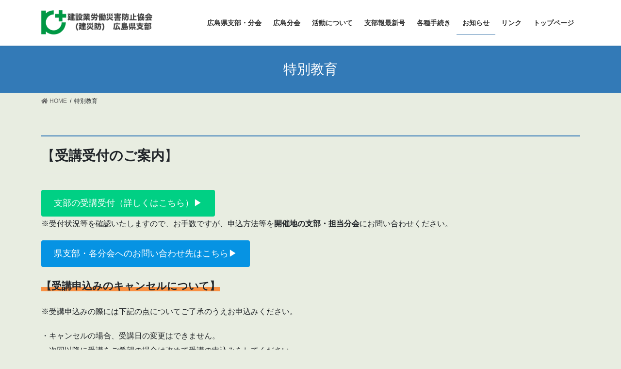

--- FILE ---
content_type: text/html; charset=UTF-8
request_url: https://www.jcosha-hiroshima.jp/%E7%89%B9%E5%88%A5%E6%95%99%E8%82%B2/
body_size: 12592
content:
<!DOCTYPE html>
<html lang="ja">
<head>
<meta charset="utf-8">
<meta http-equiv="X-UA-Compatible" content="IE=edge">
<meta name="viewport" content="width=device-width, initial-scale=1">

<title>特別教育 | 建設業労働災害防止協会広島県支部</title>
<meta name='robots' content='max-image-preview:large' />
<link rel="alternate" type="application/rss+xml" title="建設業労働災害防止協会広島県支部 &raquo; フィード" href="https://www.jcosha-hiroshima.jp/feed/" />
<link rel="alternate" title="oEmbed (JSON)" type="application/json+oembed" href="https://www.jcosha-hiroshima.jp/wp-json/oembed/1.0/embed?url=https%3A%2F%2Fwww.jcosha-hiroshima.jp%2F%25e7%2589%25b9%25e5%2588%25a5%25e6%2595%2599%25e8%2582%25b2%2F" />
<link rel="alternate" title="oEmbed (XML)" type="text/xml+oembed" href="https://www.jcosha-hiroshima.jp/wp-json/oembed/1.0/embed?url=https%3A%2F%2Fwww.jcosha-hiroshima.jp%2F%25e7%2589%25b9%25e5%2588%25a5%25e6%2595%2599%25e8%2582%25b2%2F&#038;format=xml" />
<meta name="description" content="【受講受付のご案内】支部の受講受付（詳しくはこちら）&#x25b6;※受付状況等を確認いたしますので、お手数ですが、申込方法等を開催地の支部・担当分会にお問い合わせください。県支部・各分会へのお問い合わせ先はこちら&#x25b6;【受講申込みのキャンセルについて】※受講申込みの際には下記の点についてご了承のうえお申込みください。・キャンセルの場合、受講日の変更はできません。　次回以降に受講を" /><style id='wp-img-auto-sizes-contain-inline-css' type='text/css'>
img:is([sizes=auto i],[sizes^="auto," i]){contain-intrinsic-size:3000px 1500px}
/*# sourceURL=wp-img-auto-sizes-contain-inline-css */
</style>
<link rel='stylesheet' id='vkExUnit_common_style-css' href='https://www.jcosha-hiroshima.jp/wp/wp-content/plugins/vk-all-in-one-expansion-unit/assets/css/vkExUnit_style.css?ver=9.90.3.2' type='text/css' media='all' />
<style id='vkExUnit_common_style-inline-css' type='text/css'>
:root {--ver_page_top_button_url:url(https://www.jcosha-hiroshima.jp/wp/wp-content/plugins/vk-all-in-one-expansion-unit/assets/images/to-top-btn-icon.svg);}@font-face {font-weight: normal;font-style: normal;font-family: "vk_sns";src: url("https://www.jcosha-hiroshima.jp/wp/wp-content/plugins/vk-all-in-one-expansion-unit/inc/sns/icons/fonts/vk_sns.eot?-bq20cj");src: url("https://www.jcosha-hiroshima.jp/wp/wp-content/plugins/vk-all-in-one-expansion-unit/inc/sns/icons/fonts/vk_sns.eot?#iefix-bq20cj") format("embedded-opentype"),url("https://www.jcosha-hiroshima.jp/wp/wp-content/plugins/vk-all-in-one-expansion-unit/inc/sns/icons/fonts/vk_sns.woff?-bq20cj") format("woff"),url("https://www.jcosha-hiroshima.jp/wp/wp-content/plugins/vk-all-in-one-expansion-unit/inc/sns/icons/fonts/vk_sns.ttf?-bq20cj") format("truetype"),url("https://www.jcosha-hiroshima.jp/wp/wp-content/plugins/vk-all-in-one-expansion-unit/inc/sns/icons/fonts/vk_sns.svg?-bq20cj#vk_sns") format("svg");}
/*# sourceURL=vkExUnit_common_style-inline-css */
</style>
<style id='wp-emoji-styles-inline-css' type='text/css'>

	img.wp-smiley, img.emoji {
		display: inline !important;
		border: none !important;
		box-shadow: none !important;
		height: 1em !important;
		width: 1em !important;
		margin: 0 0.07em !important;
		vertical-align: -0.1em !important;
		background: none !important;
		padding: 0 !important;
	}
/*# sourceURL=wp-emoji-styles-inline-css */
</style>
<style id='wp-block-library-inline-css' type='text/css'>
:root{--wp-block-synced-color:#7a00df;--wp-block-synced-color--rgb:122,0,223;--wp-bound-block-color:var(--wp-block-synced-color);--wp-editor-canvas-background:#ddd;--wp-admin-theme-color:#007cba;--wp-admin-theme-color--rgb:0,124,186;--wp-admin-theme-color-darker-10:#006ba1;--wp-admin-theme-color-darker-10--rgb:0,107,160.5;--wp-admin-theme-color-darker-20:#005a87;--wp-admin-theme-color-darker-20--rgb:0,90,135;--wp-admin-border-width-focus:2px}@media (min-resolution:192dpi){:root{--wp-admin-border-width-focus:1.5px}}.wp-element-button{cursor:pointer}:root .has-very-light-gray-background-color{background-color:#eee}:root .has-very-dark-gray-background-color{background-color:#313131}:root .has-very-light-gray-color{color:#eee}:root .has-very-dark-gray-color{color:#313131}:root .has-vivid-green-cyan-to-vivid-cyan-blue-gradient-background{background:linear-gradient(135deg,#00d084,#0693e3)}:root .has-purple-crush-gradient-background{background:linear-gradient(135deg,#34e2e4,#4721fb 50%,#ab1dfe)}:root .has-hazy-dawn-gradient-background{background:linear-gradient(135deg,#faaca8,#dad0ec)}:root .has-subdued-olive-gradient-background{background:linear-gradient(135deg,#fafae1,#67a671)}:root .has-atomic-cream-gradient-background{background:linear-gradient(135deg,#fdd79a,#004a59)}:root .has-nightshade-gradient-background{background:linear-gradient(135deg,#330968,#31cdcf)}:root .has-midnight-gradient-background{background:linear-gradient(135deg,#020381,#2874fc)}:root{--wp--preset--font-size--normal:16px;--wp--preset--font-size--huge:42px}.has-regular-font-size{font-size:1em}.has-larger-font-size{font-size:2.625em}.has-normal-font-size{font-size:var(--wp--preset--font-size--normal)}.has-huge-font-size{font-size:var(--wp--preset--font-size--huge)}.has-text-align-center{text-align:center}.has-text-align-left{text-align:left}.has-text-align-right{text-align:right}.has-fit-text{white-space:nowrap!important}#end-resizable-editor-section{display:none}.aligncenter{clear:both}.items-justified-left{justify-content:flex-start}.items-justified-center{justify-content:center}.items-justified-right{justify-content:flex-end}.items-justified-space-between{justify-content:space-between}.screen-reader-text{border:0;clip-path:inset(50%);height:1px;margin:-1px;overflow:hidden;padding:0;position:absolute;width:1px;word-wrap:normal!important}.screen-reader-text:focus{background-color:#ddd;clip-path:none;color:#444;display:block;font-size:1em;height:auto;left:5px;line-height:normal;padding:15px 23px 14px;text-decoration:none;top:5px;width:auto;z-index:100000}html :where(.has-border-color){border-style:solid}html :where([style*=border-top-color]){border-top-style:solid}html :where([style*=border-right-color]){border-right-style:solid}html :where([style*=border-bottom-color]){border-bottom-style:solid}html :where([style*=border-left-color]){border-left-style:solid}html :where([style*=border-width]){border-style:solid}html :where([style*=border-top-width]){border-top-style:solid}html :where([style*=border-right-width]){border-right-style:solid}html :where([style*=border-bottom-width]){border-bottom-style:solid}html :where([style*=border-left-width]){border-left-style:solid}html :where(img[class*=wp-image-]){height:auto;max-width:100%}:where(figure){margin:0 0 1em}html :where(.is-position-sticky){--wp-admin--admin-bar--position-offset:var(--wp-admin--admin-bar--height,0px)}@media screen and (max-width:600px){html :where(.is-position-sticky){--wp-admin--admin-bar--position-offset:0px}}
.vk-cols--reverse{flex-direction:row-reverse}.vk-cols--hasbtn{margin-bottom:0}.vk-cols--hasbtn>.row>.vk_gridColumn_item,.vk-cols--hasbtn>.wp-block-column{position:relative;padding-bottom:3em;margin-bottom:var(--vk-margin-block-bottom)}.vk-cols--hasbtn>.row>.vk_gridColumn_item>.wp-block-buttons,.vk-cols--hasbtn>.row>.vk_gridColumn_item>.vk_button,.vk-cols--hasbtn>.wp-block-column>.wp-block-buttons,.vk-cols--hasbtn>.wp-block-column>.vk_button{position:absolute;bottom:0;width:100%}.vk-cols--fit.wp-block-columns{gap:0}.vk-cols--fit.wp-block-columns,.vk-cols--fit.wp-block-columns:not(.is-not-stacked-on-mobile){margin-top:0;margin-bottom:0;justify-content:space-between}.vk-cols--fit.wp-block-columns>.wp-block-column *:last-child,.vk-cols--fit.wp-block-columns:not(.is-not-stacked-on-mobile)>.wp-block-column *:last-child{margin-bottom:0}.vk-cols--fit.wp-block-columns>.wp-block-column>.wp-block-cover,.vk-cols--fit.wp-block-columns:not(.is-not-stacked-on-mobile)>.wp-block-column>.wp-block-cover{margin-top:0}.vk-cols--fit.wp-block-columns.has-background,.vk-cols--fit.wp-block-columns:not(.is-not-stacked-on-mobile).has-background{padding:0}@media(max-width: 599px){.vk-cols--fit.wp-block-columns:not(.has-background)>.wp-block-column:not(.has-background),.vk-cols--fit.wp-block-columns:not(.is-not-stacked-on-mobile):not(.has-background)>.wp-block-column:not(.has-background){padding-left:0 !important;padding-right:0 !important}}@media(min-width: 782px){.vk-cols--fit.wp-block-columns .block-editor-block-list__block.wp-block-column:not(:first-child),.vk-cols--fit.wp-block-columns>.wp-block-column:not(:first-child),.vk-cols--fit.wp-block-columns:not(.is-not-stacked-on-mobile) .block-editor-block-list__block.wp-block-column:not(:first-child),.vk-cols--fit.wp-block-columns:not(.is-not-stacked-on-mobile)>.wp-block-column:not(:first-child){margin-left:0}}@media(min-width: 600px)and (max-width: 781px){.vk-cols--fit.wp-block-columns .wp-block-column:nth-child(2n),.vk-cols--fit.wp-block-columns:not(.is-not-stacked-on-mobile) .wp-block-column:nth-child(2n){margin-left:0}.vk-cols--fit.wp-block-columns .wp-block-column:not(:only-child),.vk-cols--fit.wp-block-columns:not(.is-not-stacked-on-mobile) .wp-block-column:not(:only-child){flex-basis:50% !important}}.vk-cols--fit--gap1.wp-block-columns{gap:1px}@media(min-width: 600px)and (max-width: 781px){.vk-cols--fit--gap1.wp-block-columns .wp-block-column:not(:only-child){flex-basis:calc(50% - 1px) !important}}.vk-cols--fit.vk-cols--grid>.block-editor-block-list__block,.vk-cols--fit.vk-cols--grid>.wp-block-column,.vk-cols--fit.vk-cols--grid:not(.is-not-stacked-on-mobile)>.block-editor-block-list__block,.vk-cols--fit.vk-cols--grid:not(.is-not-stacked-on-mobile)>.wp-block-column{flex-basis:50%;box-sizing:border-box}@media(max-width: 599px){.vk-cols--fit.vk-cols--grid.vk-cols--grid--alignfull>.wp-block-column:nth-child(2)>.wp-block-cover,.vk-cols--fit.vk-cols--grid:not(.is-not-stacked-on-mobile).vk-cols--grid--alignfull>.wp-block-column:nth-child(2)>.wp-block-cover{width:100vw;margin-right:calc((100% - 100vw)/2);margin-left:calc((100% - 100vw)/2)}}@media(min-width: 600px){.vk-cols--fit.vk-cols--grid.vk-cols--grid--alignfull>.wp-block-column:nth-child(2)>.wp-block-cover,.vk-cols--fit.vk-cols--grid:not(.is-not-stacked-on-mobile).vk-cols--grid--alignfull>.wp-block-column:nth-child(2)>.wp-block-cover{margin-right:calc(100% - 50vw);width:50vw}}@media(min-width: 600px){.vk-cols--fit.vk-cols--grid.vk-cols--grid--alignfull.vk-cols--reverse>.wp-block-column,.vk-cols--fit.vk-cols--grid:not(.is-not-stacked-on-mobile).vk-cols--grid--alignfull.vk-cols--reverse>.wp-block-column{margin-left:0;margin-right:0}.vk-cols--fit.vk-cols--grid.vk-cols--grid--alignfull.vk-cols--reverse>.wp-block-column:nth-child(2)>.wp-block-cover,.vk-cols--fit.vk-cols--grid:not(.is-not-stacked-on-mobile).vk-cols--grid--alignfull.vk-cols--reverse>.wp-block-column:nth-child(2)>.wp-block-cover{margin-left:calc(100% - 50vw)}}.vk-cols--menu h2,.vk-cols--menu h3,.vk-cols--menu h4,.vk-cols--menu h5{margin-bottom:.2em;text-shadow:#000 0 0 10px}.vk-cols--menu h2:first-child,.vk-cols--menu h3:first-child,.vk-cols--menu h4:first-child,.vk-cols--menu h5:first-child{margin-top:0}.vk-cols--menu p{margin-bottom:1rem;text-shadow:#000 0 0 10px}.vk-cols--menu .wp-block-cover__inner-container:last-child{margin-bottom:0}.vk-cols--fitbnrs .wp-block-column .wp-block-cover:hover img{filter:unset}.vk-cols--fitbnrs .wp-block-column .wp-block-cover:hover{background-color:unset}.vk-cols--fitbnrs .wp-block-column .wp-block-cover:hover .wp-block-cover__image-background{filter:unset !important}.vk-cols--fitbnrs .wp-block-cover__inner-container{position:absolute;height:100%;width:100%}.vk-cols--fitbnrs .vk_button{height:100%;margin:0}.vk-cols--fitbnrs .vk_button .vk_button_btn,.vk-cols--fitbnrs .vk_button .btn{height:100%;width:100%;border:none;box-shadow:none;background-color:unset !important;transition:unset}.vk-cols--fitbnrs .vk_button .vk_button_btn:hover,.vk-cols--fitbnrs .vk_button .btn:hover{transition:unset}.vk-cols--fitbnrs .vk_button .vk_button_btn:after,.vk-cols--fitbnrs .vk_button .btn:after{border:none}.vk-cols--fitbnrs .vk_button .vk_button_link_txt{width:100%;position:absolute;top:50%;left:50%;transform:translateY(-50%) translateX(-50%);font-size:2rem;text-shadow:#000 0 0 10px}.vk-cols--fitbnrs .vk_button .vk_button_link_subCaption{width:100%;position:absolute;top:calc(50% + 2.2em);left:50%;transform:translateY(-50%) translateX(-50%);text-shadow:#000 0 0 10px}@media(min-width: 992px){.vk-cols--media.wp-block-columns{gap:3rem}}.vk-fit-map iframe{position:relative;margin-bottom:0;display:block;max-height:400px;width:100vw}.vk-fit-map.alignfull div[class*=__inner-container],.vk-fit-map.alignwide div[class*=__inner-container]{max-width:100%}:root{--vk-color-th-bg-bright: rgba( 0, 0, 0, 0.05 )}.vk-table--th--width25 :where(tr>*:first-child){width:25%}.vk-table--th--width30 :where(tr>*:first-child){width:30%}.vk-table--th--width35 :where(tr>*:first-child){width:35%}.vk-table--th--width40 :where(tr>*:first-child){width:40%}.vk-table--th--bg-bright :where(tr>*:first-child){background-color:var(--vk-color-th-bg-bright)}@media(max-width: 599px){.vk-table--mobile-block :is(th,td){width:100%;display:block;border-top:none}}.vk-table--width--th25 :where(tr>*:first-child){width:25%}.vk-table--width--th30 :where(tr>*:first-child){width:30%}.vk-table--width--th35 :where(tr>*:first-child){width:35%}.vk-table--width--th40 :where(tr>*:first-child){width:40%}.no-margin{margin:0}@media(max-width: 599px){.wp-block-image.vk-aligncenter--mobile>.alignright{float:none;margin-left:auto;margin-right:auto}.vk-no-padding-horizontal--mobile{padding-left:0 !important;padding-right:0 !important}}
/* VK Color Palettes */

/*# sourceURL=wp-block-library-inline-css */
</style><style id='global-styles-inline-css' type='text/css'>
:root{--wp--preset--aspect-ratio--square: 1;--wp--preset--aspect-ratio--4-3: 4/3;--wp--preset--aspect-ratio--3-4: 3/4;--wp--preset--aspect-ratio--3-2: 3/2;--wp--preset--aspect-ratio--2-3: 2/3;--wp--preset--aspect-ratio--16-9: 16/9;--wp--preset--aspect-ratio--9-16: 9/16;--wp--preset--color--black: #000000;--wp--preset--color--cyan-bluish-gray: #abb8c3;--wp--preset--color--white: #ffffff;--wp--preset--color--pale-pink: #f78da7;--wp--preset--color--vivid-red: #cf2e2e;--wp--preset--color--luminous-vivid-orange: #ff6900;--wp--preset--color--luminous-vivid-amber: #fcb900;--wp--preset--color--light-green-cyan: #7bdcb5;--wp--preset--color--vivid-green-cyan: #00d084;--wp--preset--color--pale-cyan-blue: #8ed1fc;--wp--preset--color--vivid-cyan-blue: #0693e3;--wp--preset--color--vivid-purple: #9b51e0;--wp--preset--gradient--vivid-cyan-blue-to-vivid-purple: linear-gradient(135deg,rgb(6,147,227) 0%,rgb(155,81,224) 100%);--wp--preset--gradient--light-green-cyan-to-vivid-green-cyan: linear-gradient(135deg,rgb(122,220,180) 0%,rgb(0,208,130) 100%);--wp--preset--gradient--luminous-vivid-amber-to-luminous-vivid-orange: linear-gradient(135deg,rgb(252,185,0) 0%,rgb(255,105,0) 100%);--wp--preset--gradient--luminous-vivid-orange-to-vivid-red: linear-gradient(135deg,rgb(255,105,0) 0%,rgb(207,46,46) 100%);--wp--preset--gradient--very-light-gray-to-cyan-bluish-gray: linear-gradient(135deg,rgb(238,238,238) 0%,rgb(169,184,195) 100%);--wp--preset--gradient--cool-to-warm-spectrum: linear-gradient(135deg,rgb(74,234,220) 0%,rgb(151,120,209) 20%,rgb(207,42,186) 40%,rgb(238,44,130) 60%,rgb(251,105,98) 80%,rgb(254,248,76) 100%);--wp--preset--gradient--blush-light-purple: linear-gradient(135deg,rgb(255,206,236) 0%,rgb(152,150,240) 100%);--wp--preset--gradient--blush-bordeaux: linear-gradient(135deg,rgb(254,205,165) 0%,rgb(254,45,45) 50%,rgb(107,0,62) 100%);--wp--preset--gradient--luminous-dusk: linear-gradient(135deg,rgb(255,203,112) 0%,rgb(199,81,192) 50%,rgb(65,88,208) 100%);--wp--preset--gradient--pale-ocean: linear-gradient(135deg,rgb(255,245,203) 0%,rgb(182,227,212) 50%,rgb(51,167,181) 100%);--wp--preset--gradient--electric-grass: linear-gradient(135deg,rgb(202,248,128) 0%,rgb(113,206,126) 100%);--wp--preset--gradient--midnight: linear-gradient(135deg,rgb(2,3,129) 0%,rgb(40,116,252) 100%);--wp--preset--font-size--small: 13px;--wp--preset--font-size--medium: 20px;--wp--preset--font-size--large: 36px;--wp--preset--font-size--x-large: 42px;--wp--preset--spacing--20: 0.44rem;--wp--preset--spacing--30: 0.67rem;--wp--preset--spacing--40: 1rem;--wp--preset--spacing--50: 1.5rem;--wp--preset--spacing--60: 2.25rem;--wp--preset--spacing--70: 3.38rem;--wp--preset--spacing--80: 5.06rem;--wp--preset--shadow--natural: 6px 6px 9px rgba(0, 0, 0, 0.2);--wp--preset--shadow--deep: 12px 12px 50px rgba(0, 0, 0, 0.4);--wp--preset--shadow--sharp: 6px 6px 0px rgba(0, 0, 0, 0.2);--wp--preset--shadow--outlined: 6px 6px 0px -3px rgb(255, 255, 255), 6px 6px rgb(0, 0, 0);--wp--preset--shadow--crisp: 6px 6px 0px rgb(0, 0, 0);}:where(.is-layout-flex){gap: 0.5em;}:where(.is-layout-grid){gap: 0.5em;}body .is-layout-flex{display: flex;}.is-layout-flex{flex-wrap: wrap;align-items: center;}.is-layout-flex > :is(*, div){margin: 0;}body .is-layout-grid{display: grid;}.is-layout-grid > :is(*, div){margin: 0;}:where(.wp-block-columns.is-layout-flex){gap: 2em;}:where(.wp-block-columns.is-layout-grid){gap: 2em;}:where(.wp-block-post-template.is-layout-flex){gap: 1.25em;}:where(.wp-block-post-template.is-layout-grid){gap: 1.25em;}.has-black-color{color: var(--wp--preset--color--black) !important;}.has-cyan-bluish-gray-color{color: var(--wp--preset--color--cyan-bluish-gray) !important;}.has-white-color{color: var(--wp--preset--color--white) !important;}.has-pale-pink-color{color: var(--wp--preset--color--pale-pink) !important;}.has-vivid-red-color{color: var(--wp--preset--color--vivid-red) !important;}.has-luminous-vivid-orange-color{color: var(--wp--preset--color--luminous-vivid-orange) !important;}.has-luminous-vivid-amber-color{color: var(--wp--preset--color--luminous-vivid-amber) !important;}.has-light-green-cyan-color{color: var(--wp--preset--color--light-green-cyan) !important;}.has-vivid-green-cyan-color{color: var(--wp--preset--color--vivid-green-cyan) !important;}.has-pale-cyan-blue-color{color: var(--wp--preset--color--pale-cyan-blue) !important;}.has-vivid-cyan-blue-color{color: var(--wp--preset--color--vivid-cyan-blue) !important;}.has-vivid-purple-color{color: var(--wp--preset--color--vivid-purple) !important;}.has-black-background-color{background-color: var(--wp--preset--color--black) !important;}.has-cyan-bluish-gray-background-color{background-color: var(--wp--preset--color--cyan-bluish-gray) !important;}.has-white-background-color{background-color: var(--wp--preset--color--white) !important;}.has-pale-pink-background-color{background-color: var(--wp--preset--color--pale-pink) !important;}.has-vivid-red-background-color{background-color: var(--wp--preset--color--vivid-red) !important;}.has-luminous-vivid-orange-background-color{background-color: var(--wp--preset--color--luminous-vivid-orange) !important;}.has-luminous-vivid-amber-background-color{background-color: var(--wp--preset--color--luminous-vivid-amber) !important;}.has-light-green-cyan-background-color{background-color: var(--wp--preset--color--light-green-cyan) !important;}.has-vivid-green-cyan-background-color{background-color: var(--wp--preset--color--vivid-green-cyan) !important;}.has-pale-cyan-blue-background-color{background-color: var(--wp--preset--color--pale-cyan-blue) !important;}.has-vivid-cyan-blue-background-color{background-color: var(--wp--preset--color--vivid-cyan-blue) !important;}.has-vivid-purple-background-color{background-color: var(--wp--preset--color--vivid-purple) !important;}.has-black-border-color{border-color: var(--wp--preset--color--black) !important;}.has-cyan-bluish-gray-border-color{border-color: var(--wp--preset--color--cyan-bluish-gray) !important;}.has-white-border-color{border-color: var(--wp--preset--color--white) !important;}.has-pale-pink-border-color{border-color: var(--wp--preset--color--pale-pink) !important;}.has-vivid-red-border-color{border-color: var(--wp--preset--color--vivid-red) !important;}.has-luminous-vivid-orange-border-color{border-color: var(--wp--preset--color--luminous-vivid-orange) !important;}.has-luminous-vivid-amber-border-color{border-color: var(--wp--preset--color--luminous-vivid-amber) !important;}.has-light-green-cyan-border-color{border-color: var(--wp--preset--color--light-green-cyan) !important;}.has-vivid-green-cyan-border-color{border-color: var(--wp--preset--color--vivid-green-cyan) !important;}.has-pale-cyan-blue-border-color{border-color: var(--wp--preset--color--pale-cyan-blue) !important;}.has-vivid-cyan-blue-border-color{border-color: var(--wp--preset--color--vivid-cyan-blue) !important;}.has-vivid-purple-border-color{border-color: var(--wp--preset--color--vivid-purple) !important;}.has-vivid-cyan-blue-to-vivid-purple-gradient-background{background: var(--wp--preset--gradient--vivid-cyan-blue-to-vivid-purple) !important;}.has-light-green-cyan-to-vivid-green-cyan-gradient-background{background: var(--wp--preset--gradient--light-green-cyan-to-vivid-green-cyan) !important;}.has-luminous-vivid-amber-to-luminous-vivid-orange-gradient-background{background: var(--wp--preset--gradient--luminous-vivid-amber-to-luminous-vivid-orange) !important;}.has-luminous-vivid-orange-to-vivid-red-gradient-background{background: var(--wp--preset--gradient--luminous-vivid-orange-to-vivid-red) !important;}.has-very-light-gray-to-cyan-bluish-gray-gradient-background{background: var(--wp--preset--gradient--very-light-gray-to-cyan-bluish-gray) !important;}.has-cool-to-warm-spectrum-gradient-background{background: var(--wp--preset--gradient--cool-to-warm-spectrum) !important;}.has-blush-light-purple-gradient-background{background: var(--wp--preset--gradient--blush-light-purple) !important;}.has-blush-bordeaux-gradient-background{background: var(--wp--preset--gradient--blush-bordeaux) !important;}.has-luminous-dusk-gradient-background{background: var(--wp--preset--gradient--luminous-dusk) !important;}.has-pale-ocean-gradient-background{background: var(--wp--preset--gradient--pale-ocean) !important;}.has-electric-grass-gradient-background{background: var(--wp--preset--gradient--electric-grass) !important;}.has-midnight-gradient-background{background: var(--wp--preset--gradient--midnight) !important;}.has-small-font-size{font-size: var(--wp--preset--font-size--small) !important;}.has-medium-font-size{font-size: var(--wp--preset--font-size--medium) !important;}.has-large-font-size{font-size: var(--wp--preset--font-size--large) !important;}.has-x-large-font-size{font-size: var(--wp--preset--font-size--x-large) !important;}
/*# sourceURL=global-styles-inline-css */
</style>

<style id='classic-theme-styles-inline-css' type='text/css'>
/*! This file is auto-generated */
.wp-block-button__link{color:#fff;background-color:#32373c;border-radius:9999px;box-shadow:none;text-decoration:none;padding:calc(.667em + 2px) calc(1.333em + 2px);font-size:1.125em}.wp-block-file__button{background:#32373c;color:#fff;text-decoration:none}
/*# sourceURL=/wp-includes/css/classic-themes.min.css */
</style>
<link rel='stylesheet' id='veu-cta-css' href='https://www.jcosha-hiroshima.jp/wp/wp-content/plugins/vk-all-in-one-expansion-unit/inc/call-to-action/package/assets/css/style.css?ver=9.90.3.2' type='text/css' media='all' />
<link rel='stylesheet' id='vk-swiper-style-css' href='https://www.jcosha-hiroshima.jp/wp/wp-content/plugins/vk-blocks/inc/vk-swiper/package/assets/css/swiper-bundle.min.css?ver=6.8.0' type='text/css' media='all' />
<link rel='stylesheet' id='bootstrap-4-style-css' href='https://www.jcosha-hiroshima.jp/wp/wp-content/themes/lightning/library/bootstrap-4/css/bootstrap.min.css?ver=4.3.1' type='text/css' media='all' />
<link rel='stylesheet' id='lightning-design-style-css' href='https://www.jcosha-hiroshima.jp/wp/wp-content/themes/lightning/design-skin/origin2/css/style.css?ver=10.0.7' type='text/css' media='all' />
<style id='lightning-design-style-inline-css' type='text/css'>
.tagcloud a:before { font-family: "Font Awesome 5 Free";content: "\f02b";font-weight: bold; }
/*# sourceURL=lightning-design-style-inline-css */
</style>
<link rel='stylesheet' id='vk-blocks-build-css-css' href='https://www.jcosha-hiroshima.jp/wp/wp-content/plugins/vk-blocks/build/block-build.css?ver=1.53.0.1' type='text/css' media='all' />
<style id='vk-blocks-build-css-inline-css' type='text/css'>
:root {--vk_flow-arrow: url(https://www.jcosha-hiroshima.jp/wp/wp-content/plugins/vk-blocks/inc/vk-blocks/images/arrow_bottom.svg);--vk_image-mask-wave01: url(https://www.jcosha-hiroshima.jp/wp/wp-content/plugins/vk-blocks/inc/vk-blocks/images/wave01.svg);--vk_image-mask-wave02: url(https://www.jcosha-hiroshima.jp/wp/wp-content/plugins/vk-blocks/inc/vk-blocks/images/wave02.svg);--vk_image-mask-wave03: url(https://www.jcosha-hiroshima.jp/wp/wp-content/plugins/vk-blocks/inc/vk-blocks/images/wave03.svg);--vk_image-mask-wave04: url(https://www.jcosha-hiroshima.jp/wp/wp-content/plugins/vk-blocks/inc/vk-blocks/images/wave04.svg);}

	:root {

		--vk-balloon-border-width:1px;

		--vk-balloon-speech-offset:-12px;
	}
	
/*# sourceURL=vk-blocks-build-css-inline-css */
</style>
<link rel='stylesheet' id='wp-block-heading-css' href='https://www.jcosha-hiroshima.jp/wp/wp-includes/blocks/heading/style.min.css?ver=6.9' type='text/css' media='all' />
<link rel='stylesheet' id='wp-block-button-css' href='https://www.jcosha-hiroshima.jp/wp/wp-includes/blocks/button/style.min.css?ver=6.9' type='text/css' media='all' />
<link rel='stylesheet' id='wp-block-buttons-css' href='https://www.jcosha-hiroshima.jp/wp/wp-includes/blocks/buttons/style.min.css?ver=6.9' type='text/css' media='all' />
<link rel='stylesheet' id='wp-block-paragraph-css' href='https://www.jcosha-hiroshima.jp/wp/wp-includes/blocks/paragraph/style.min.css?ver=6.9' type='text/css' media='all' />
<link rel='stylesheet' id='wp-block-group-css' href='https://www.jcosha-hiroshima.jp/wp/wp-includes/blocks/group/style.min.css?ver=6.9' type='text/css' media='all' />
<link rel='stylesheet' id='wp-block-table-css' href='https://www.jcosha-hiroshima.jp/wp/wp-includes/blocks/table/style.min.css?ver=6.9' type='text/css' media='all' />
<link rel='stylesheet' id='wp-block-image-css' href='https://www.jcosha-hiroshima.jp/wp/wp-includes/blocks/image/style.min.css?ver=6.9' type='text/css' media='all' />
<script type="text/javascript" src="https://www.jcosha-hiroshima.jp/wp/wp-includes/js/jquery/jquery.min.js?ver=3.7.1" id="jquery-core-js"></script>
<script type="text/javascript" src="https://www.jcosha-hiroshima.jp/wp/wp-includes/js/jquery/jquery-migrate.min.js?ver=3.4.1" id="jquery-migrate-js"></script>
<link rel="https://api.w.org/" href="https://www.jcosha-hiroshima.jp/wp-json/" /><link rel="alternate" title="JSON" type="application/json" href="https://www.jcosha-hiroshima.jp/wp-json/wp/v2/pages/275" /><link rel="EditURI" type="application/rsd+xml" title="RSD" href="https://www.jcosha-hiroshima.jp/wp/xmlrpc.php?rsd" />
<meta name="generator" content="WordPress 6.9" />
<link rel="canonical" href="https://www.jcosha-hiroshima.jp/%e7%89%b9%e5%88%a5%e6%95%99%e8%82%b2/" />
<link rel='shortlink' href='https://www.jcosha-hiroshima.jp/?p=275' />
<style type="text/css" id="custom-background-css">
body.custom-background { background-color: #e8ede1; }
</style>
	<!-- [ VK All in One Expansion Unit OGP ] -->
<meta property="og:site_name" content="建設業労働災害防止協会広島県支部" />
<meta property="og:url" content="https://www.jcosha-hiroshima.jp/%e7%89%b9%e5%88%a5%e6%95%99%e8%82%b2/" />
<meta property="og:title" content="特別教育 | 建設業労働災害防止協会広島県支部" />
<meta property="og:description" content="【受講受付のご案内】支部の受講受付（詳しくはこちら）&#x25b6;※受付状況等を確認いたしますので、お手数ですが、申込方法等を開催地の支部・担当分会にお問い合わせください。県支部・各分会へのお問い合わせ先はこちら&#x25b6;【受講申込みのキャンセルについて】※受講申込みの際には下記の点についてご了承のうえお申込みください。・キャンセルの場合、受講日の変更はできません。　次回以降に受講を" />
<meta property="og:type" content="article" />
<!-- [ / VK All in One Expansion Unit OGP ] -->
		<style type="text/css" id="wp-custom-css">
			.topicon {
	   display: flex;
	   padding: 0;
	   margin: 0;
}
ul.topicon a {
	   background-color: #008000;
	   color: #ffffff;
	   line-height: 30px;
	   text-decoration: none;
	   display: block;
}
.topicon li {
	   list-style-type: none;
	   width: 100%;
	   margin-left: 5px;
	   margin-right: 5px;
	   text-align: center;
}
.topicon ul {
	   display: none;
	   padding: 0;
	   margin-right: 5px;
}
.topicon li:hover ul {
	   display: block;
	   width: 100%;
}
.topicon a:hover {
	   opacity: 0.5;
}
.koshumenu {
	   display: flex;
	   padding: 0;
	   margin: 0;
}
ul.koshumenu a {
	   background-color: #008000;
	   color: #ffffff;
	   line-height: 30px;
	   text-decoration: none;
	   display: block;
}
.koshumenu li {
	   list-style-type: none;
	   width: 100%;
	   margin-left: 5px;
	   margin-right: 5px;
	   text-align: center;
}
.koshumenu ul {
	   display: none;
	   padding: 0;
}
.koshumenu li:hover ul {
	   display: block;
}
.koshumenu a:hover {
	   opacity: 0.5;
}
.nenmatsuimg {
   display: flex;
   flex-direction: row;
	 justify-content: center;
}
.nenmatsuimg img {
   width: 30%;
	 margin: 10px;
}		</style>
		
<link rel='stylesheet' id='lightning-common-style-css' href='https://www.jcosha-hiroshima.jp/wp/wp-content/themes/lightning/assets/css/common.css?ver=10.0.7' type='text/css' media='all' />
<link rel='stylesheet' id='lightning-theme-style-css' href='https://www.jcosha-hiroshima.jp/wp/wp-content/themes/lightning_child_sample/style.css?ver=10.0.7' type='text/css' media='all' />
<link rel='stylesheet' id='vk-font-awesome-css' href='https://www.jcosha-hiroshima.jp/wp/wp-content/themes/lightning/inc/font-awesome/package/versions/5/css/all.min.css?ver=5.13.0' type='text/css' media='all' />
</head>
<body class="wp-singular page-template-default page page-id-275 custom-background wp-theme-lightning wp-child-theme-lightning_child_sample post-name-%e7%89%b9%e5%88%a5%e6%95%99%e8%82%b2 post-type-page vk-blocks bootstrap4 device-pc fa_v5_css">
<a class="skip-link screen-reader-text" href="#main">コンテンツへスキップ</a>
<a class="skip-link screen-reader-text" href="#main">ナビゲーションに移動</a>
<header class="siteHeader">
		<div class="container siteHeadContainer">
		<div class="navbar-header">
						<p class="navbar-brand siteHeader_logo">
			<a href="https://www.jcosha-hiroshima.jp/">
				<span><img src="https://www.jcosha-hiroshima.jp/wp/wp-content/uploads/2025/02/kensaiboulogo46_280-60.png" alt="建設業労働災害防止協会広島県支部" /></span>
			</a>
			</p>
								</div>

		<div id="gMenu_outer" class="gMenu_outer"><nav class="menu-%e3%82%b0%e3%83%ad%e3%83%bc%e3%83%90%e3%83%ab-container"><ul id="menu-%e3%82%b0%e3%83%ad%e3%83%bc%e3%83%90%e3%83%ab" class="menu gMenu vk-menu-acc"><li id="menu-item-491" class="menu-item menu-item-type-post_type menu-item-object-page"><a href="https://www.jcosha-hiroshima.jp/%e5%ba%83%e5%b3%b6%e7%9c%8c%e6%94%af%e9%83%a8/"><strong class="gMenu_name">広島県支部・分会</strong></a></li>
<li id="menu-item-5007" class="menu-item menu-item-type-post_type menu-item-object-page"><a href="https://www.jcosha-hiroshima.jp/%e5%ba%83%e5%b3%b6%e5%88%86%e4%bc%9a/"><strong class="gMenu_name">広島分会</strong></a></li>
<li id="menu-item-281" class="menu-item menu-item-type-post_type menu-item-object-page"><a href="https://www.jcosha-hiroshima.jp/%e6%b4%bb%e5%8b%95%e3%81%ab%e3%81%a4%e3%81%84%e3%81%a6/"><strong class="gMenu_name">活動について</strong></a></li>
<li id="menu-item-4952" class="menu-item menu-item-type-post_type_archive menu-item-object-shibuhounew"><a href="https://www.jcosha-hiroshima.jp/shibuhounew/"><strong class="gMenu_name">支部報最新号</strong></a></li>
<li id="menu-item-283" class="menu-item menu-item-type-post_type menu-item-object-page"><a href="https://www.jcosha-hiroshima.jp/%e5%90%84%e7%a8%ae%e6%89%8b%e7%b6%9a%e3%81%8d/"><strong class="gMenu_name">各種手続き</strong></a></li>
<li id="menu-item-279" class="menu-item menu-item-type-post_type menu-item-object-page current-menu-ancestor current-menu-parent current_page_parent current_page_ancestor menu-item-has-children"><a href="https://www.jcosha-hiroshima.jp/%e8%ac%9b%e7%bf%92%e4%bc%9a%e3%81%ae%e3%81%94%e6%a1%88%e5%86%85/"><strong class="gMenu_name">お知らせ</strong></a>
<ul class="sub-menu">
	<li id="menu-item-5430" class="menu-item menu-item-type-post_type menu-item-object-page"><a href="https://www.jcosha-hiroshima.jp/%e8%ac%9b%e7%bf%92%e4%bc%9a/">講習予定</a></li>
	<li id="menu-item-2351" class="menu-item menu-item-type-post_type menu-item-object-page"><a href="https://www.jcosha-hiroshima.jp/%e6%8a%80%e8%83%bd%e8%ac%9b%e7%bf%92/">技能講習</a></li>
	<li id="menu-item-2350" class="menu-item menu-item-type-post_type menu-item-object-page current-menu-item page_item page-item-275 current_page_item"><a href="https://www.jcosha-hiroshima.jp/%e7%89%b9%e5%88%a5%e6%95%99%e8%82%b2/">特別教育</a></li>
	<li id="menu-item-2349" class="menu-item menu-item-type-post_type menu-item-object-page"><a href="https://www.jcosha-hiroshima.jp/%e5%ae%89%e5%85%a8%e8%a1%9b%e7%94%9f%e6%95%99%e8%82%b2/">安全衛生教育</a></li>
	<li id="menu-item-2348" class="menu-item menu-item-type-post_type menu-item-object-page"><a href="https://www.jcosha-hiroshima.jp/%e7%9f%b3%e7%b6%bf/">建築物石綿含有建材調査者講習（一般）</a></li>
</ul>
</li>
<li id="menu-item-284" class="menu-item menu-item-type-post_type menu-item-object-page"><a href="https://www.jcosha-hiroshima.jp/%e3%83%aa%e3%83%b3%e3%82%af/"><strong class="gMenu_name">リンク</strong></a></li>
<li id="menu-item-285" class="menu-item menu-item-type-post_type menu-item-object-page menu-item-home"><a href="https://www.jcosha-hiroshima.jp/"><strong class="gMenu_name">トップページ</strong></a></li>
</ul></nav></div>	</div>
	</header>

<div class="section page-header"><div class="container"><div class="row"><div class="col-md-12">
<h1 class="page-header_pageTitle">
特別教育</h1>
</div></div></div></div><!-- [ /.page-header ] -->
<!-- [ .breadSection ] -->
<div class="section breadSection">
<div class="container">
<div class="row">
<ol class="breadcrumb" itemtype="http://schema.org/BreadcrumbList"><li id="panHome" itemprop="itemListElement" itemscope itemtype="http://schema.org/ListItem"><a itemprop="item" href="https://www.jcosha-hiroshima.jp/"><span itemprop="name"><i class="fa fa-home"></i> HOME</span></a></li><li><span>特別教育</span></li></ol>
</div>
</div>
</div>
<!-- [ /.breadSection ] -->
<div class="section siteContent">
<div class="container">
<div class="row">

	<div class="col mainSection mainSection-col-one" id="main" role="main">
						<article id="post-275" class="post-275 page type-page status-publish hentry">

				<div class="entry-body">
		
<h2 class="wp-block-heading is-style-vk-heading-default" id="受講受付のご案内">【<strong>受講受付のご案内</strong>】</h2>



<div class="wp-block-buttons is-layout-flex wp-block-buttons-is-layout-flex">
<div class="wp-block-button"><a class="wp-block-button__link has-vivid-green-cyan-background-color has-background wp-element-button" href="https://www.jcosha-hiroshima.jp/wp/wp-content/uploads/2025/04/講習申込手続き（その他の講習）（R7.4～）.pdf">支部の受講受付（詳しくはこちら）&#x25b6;</a></div>
</div>



<div class="wp-block-group"><div class="wp-block-group__inner-container is-layout-flow wp-block-group-is-layout-flow">
<p>※受付状況等を確認いたしますので、お手数ですが、申込方法等を<strong>開催地の支部・担当分会</strong>にお問い合わせください。</p>



<div class="wp-block-buttons is-layout-flex wp-block-buttons-is-layout-flex">
<div class="wp-block-button"><a class="wp-block-button__link has-white-color has-vivid-cyan-blue-background-color has-text-color has-background wp-element-button" href="https://www.jcosha-hiroshima.jp/%e5%ba%83%e5%b3%b6%e7%9c%8c%e6%94%af%e9%83%a8/">県支部・各分会へのお問い合わせ先はこちら&#x25b6;</a></div>
</div>



<p></p>
</div></div>



<p></p>



<p><strong><span data-fontsize="21px" style="font-size: 21px;" class="vk_inline-font-size"><span data-color="#ff6900" style="background: linear-gradient(transparent 60%,rgba(255, 105, 0, 0.7) 0);" class="vk_highlighter">【受講申込みのキャンセルについて】</span></span></strong></p>



<p>※受講申込みの際には下記の点についてご了承のうえお申込みください。</p>



<p class="vk_block-margin-0--margin-bottom">・キャンセルの場合、受講日の変更はできません。</p>



<p class="vk_block-margin-0--margin-bottom">　次回以降に受講をご希望の場合は改めて受講の申込みをしてください。</p>



<p></p>



<p class="vk_block-margin-0--margin-bottom">・受講のキャンセルは、受講日の<strong><u>４営業日前まで</u></strong>にご連絡ください。受講料・テキスト代はご返金します。</p>



<p class="vk_block-margin-0--margin-bottom">　（振込手数料は、ご負担いただきます。）</p>



<p></p>



<p>・受講キャンセル可能日以降（当日未受講を含む）は、受講料・テキスト代・受講申込書等はお返しできません。</p>



<p>　受講の振替えはできません。</p>



<p></p>



<p></p>



<h5 class="wp-block-heading is-style-vk-heading-default" id="cpdsを申請される方へ">【<span data-color="#fffd6b" style="background: linear-gradient(transparent 60%,rgba(255, 253, 107, 0.7) 0);" class="vk_highlighter"><strong>CPDS・人材開発支援助成金を申請される方へ</strong></span>】</h5>



<p>※CPDS・助成金の申請を希望される方は、申込時にお申し出ください。</p>



<p>※CPDSを申請される場合、学習プログラムの登録と学習履歴の申請は<strong>受講者ご自身</strong>で行ってください。<br>&lt;受講証明書&gt;を発行します。</p>



<div class="wp-block-buttons is-layout-flex wp-block-buttons-is-layout-flex"></div>



<h2 class="wp-block-heading is-style-vk-heading-default" id="特別教育その他教育">【特別教育その他教育】</h2>



<div class="wp-block-buttons is-layout-flex wp-block-buttons-is-layout-flex"></div>



<p>※受講料及びテキスト代には消費税（１０％）が含まれております。<br>　消費税率変更の際は、改定後の税率で算出した金額となりますので、ご了承下さい。<br>※一定数に満たない場合は中止、または、延期することがありますのでご了承下さい。<br>　詳しくは、支部・分会にお問い合わせください。</p>



<p>※注：それぞれの「申込用紙ダウンロード」の欄をクリックの上、申込書を取得してください。</p>



<p>※実施日のカッコ内が実施分会です。詳細はそれぞれの分会にお問い合わせください。</p>



<p><strong>申込書</strong>は各教育<strong>共通</strong>です。</p>



<figure class="wp-block-table is-style-vk-table-border-stripes"><table class="has-fixed-layout"><thead><tr><th><strong>教育項目</strong><br><strong><mark style="background-color:rgba(0, 0, 0, 0)" class="has-inline-color has-vivid-green-cyan-color">申込書ダウンロード</mark></strong>（申込書は<mark style="background-color:rgba(0, 0, 0, 0)" class="has-inline-color has-vivid-red-color">共通</mark>です。）</th><th><strong>実施日</strong><br><strong>※( )は開催地。</strong><br><strong>詳しくは担当支部・分会へ。</strong></th><th><strong>時間</strong><br><strong>受講料</strong><br><strong>テキスト代</strong></th></tr></thead><tbody><tr><td><strong><span data-color="#fffd6b" style="background: linear-gradient(transparent 60%,rgba(255, 253, 107, 0.7) 0);" class="vk_highlighter"><mark style="background-color:rgba(0, 0, 0, 0)" class="has-inline-color has-vivid-red-color"><span data-fontsize="18px" style="font-size: 18px;" class="vk_inline-font-size">フルハーネス型安全帯使用作業</span></mark></span></strong><span data-color="#fffd6b" style="background: linear-gradient(transparent 60%,rgba(255, 253, 107, 0.7) 0);" class="vk_highlighter"><mark style="background-color:rgba(0, 0, 0, 0)" class="has-inline-color has-black-color"><strong>特別教育</strong></mark></span><br><strong>（６時間）</strong><br>　フルハーネス型安全帯をご持参ください。<br><br><mark style="background-color:rgba(0, 0, 0, 0)" class="has-inline-color has-vivid-red-color">申込書ダウンロード</mark><br><a href="https://www.jcosha-hiroshima.jp/wp/wp-content/uploads/2025/03/特別教育R704.pdf"><img decoding="async" src="https://www.jcosha-hiroshima.jp/wp/wp-content/uploads/2020/06/pdf300-191.png" alt=""></a></td><td><strong>令和７年</strong><br>　<s>４月２１日(広島市)広島県支部</s><br>　<s>５月２２日(福山市)福山分会</s><br>　<s>６月１０日(三次市)三次分会</s><br>　<s>７月　９日(広島市)広島県支部</s><br>　<s>７月２４日(尾道市)尾道分会</s><br>　<s>８月２７日(呉 市)呉分会</s><br><s>１０月１５日(広島市)広島県支部</s><br><s>１１月１１日(三原市)三原分会</s><br><s>１２月１１日(福山市)福山分会</s><br><strong>令和８年</strong><br>　<s>１月２０日(広島市)広島県支部</s><br>  (締め切りました。）</td><td><strong>時間</strong><br>6時間<br><br><strong>受講料</strong><br>会　  員：<strong> </strong> 9,350円<br>非 会 員<strong>：</strong>10,450円<br><br><strong>テキスト代</strong><br>935円</td></tr><tr><td><strong><span data-color="#fffd6b" style="background: linear-gradient(transparent 60%,rgba(255, 253, 107, 0.7) 0);" class="vk_highlighter"><mark style="background-color:rgba(0, 0, 0, 0)" class="has-inline-color has-vivid-red-color"><span data-fontsize="18px" style="font-size: 18px;" class="vk_inline-font-size">足場の組立て等</span></mark><mark style="background-color:rgba(0, 0, 0, 0)" class="has-inline-color has-black-color">特別教育</mark></span></strong><br><strong>（６時間）</strong><br><br><mark style="background-color:rgba(0, 0, 0, 0)" class="has-inline-color has-vivid-red-color">申込書ダウンロード</mark><br><a href="https://www.jcosha-hiroshima.jp/wp/wp-content/uploads/2025/03/特別教育R704.pdf"><img decoding="async" src="https://www.jcosha-hiroshima.jp/wp/wp-content/uploads/2020/06/pdf300-191.png" alt=""></a></td><td><strong>令和７年</strong><br>　<s>４月１７日(広島市)広島県支部</s><br>　<s>５月１３日(福山市)福山分会</s><br>　<s>６月　５日(広島市)広島県支部</s><br>　<s>７月１４日(尾道市)尾道分会</s><br>　<s>９月　３日(呉 市)呉分会</s><br><s>１０月　６日(広島市)広島県支部</s><br><s>１０月２９日(三原市)三原分会</s><br><s>１１月１４日(福山市)福山分会</s><br><s>１２月　９日(広島市)広島県支部</s><br><strong>令和８年</strong><br>　２月１２日(広島市)広島県支部<br></td><td><strong>時間</strong><br>6時間<br><br><strong>受講料</strong><br>会　 員：<strong> </strong>7,700円<br>非 会 員：<strong> </strong>8,800円<br><br><strong>テキスト代</strong><br>935円</td></tr><tr><td><strong><span data-color="#fffd6b" style="background: linear-gradient(transparent 60%,rgba(255, 253, 107, 0.7) 0);" class="vk_highlighter"><mark style="background-color:rgba(0, 0, 0, 0)" class="has-inline-color has-vivid-red-color"><span data-fontsize="16px" style="font-size: 16px;" class="vk_inline-font-size">巻上げ機（ウインチ）運転業務</span></mark></span>特別教育</strong><br><br><mark style="background-color:rgba(0, 0, 0, 0)" class="has-inline-color has-vivid-red-color">申込書ダウンロード</mark><br><a href="https://www.jcosha-hiroshima.jp/wp/wp-content/uploads/2025/03/特別教育R704.pdf"><img decoding="async" src="https://www.jcosha-hiroshima.jp/wp/wp-content/uploads/2020/06/pdf300-191.png" alt=""></a></td><td><br><br><strong>令和７年</strong><br><s>　７月１１日(福山市)福山分会</s><br><strong>令和８年</strong><br>　１月２０日(福山市)福山分会<br></td><td><strong>時間</strong><br>6時間<br><br><strong>受講料</strong><br>学科のみ<br>会 　 員：7,700円<br>非 会 員：8,800円<br><br><strong>テキスト代</strong><br>1,210円</td></tr><tr><td><strong><span data-color="#fffd6b" style="background: linear-gradient(transparent 60%,rgba(255, 253, 107, 0.7) 0);" class="vk_highlighter"><mark style="background-color:rgba(0, 0, 0, 0)" class="has-inline-color has-vivid-red-color"><span data-fontsize="16px" style="font-size: 16px;" class="vk_inline-font-size">ロープ高所作業</span></mark></span></strong>特別教育<br>（学科のみ）<br><br><mark style="background-color:rgba(0, 0, 0, 0)" class="has-inline-color has-vivid-red-color">申込書ダウンロード</mark><br><a href="https://www.jcosha-hiroshima.jp/wp/wp-content/uploads/2025/03/特別教育R704.pdf"><img decoding="async" src="https://www.jcosha-hiroshima.jp/wp/wp-content/uploads/2020/06/pdf300-191.png" alt=""></a></td><td>令和7年度は開催の予定はありません。<br></td><td><strong>時間</strong><br>4時間<br><br><strong>受講料</strong><br>会 　 員：6,600円<br>非 会 員：7,700円<br><br><strong>テキスト代</strong><br>2,200円</td></tr><tr><td><strong><span data-color="#fffd6b" style="background: linear-gradient(transparent 60%,rgba(255, 253, 107, 0.7) 0);" class="vk_highlighter"><mark style="background-color:rgba(0, 0, 0, 0)" class="has-inline-color has-vivid-red-color"><span data-fontsize="16px" style="font-size: 16px;" class="vk_inline-font-size">低圧電気取扱い業務</span></mark></span>特別教育</strong><br><br><mark style="background-color:rgba(0, 0, 0, 0)" class="has-inline-color has-vivid-red-color">申込書ダウンロード</mark><br><a href="https://www.jcosha-hiroshima.jp/wp/wp-content/uploads/2025/03/特別教育R704.pdf"><img decoding="async" src="https://www.jcosha-hiroshima.jp/wp/wp-content/uploads/2020/06/pdf300-191.png" alt=""></a></td><td><strong>令和８年</strong><br>　<s>１月１５日(呉 市)呉分会</s><br>    (締め切りました。）</td><td><strong>時間</strong><br>7時間<br><br><strong>受講料</strong><br>学科のみ<br>会　  員：8,800円<br>非 会 員：9,900円<br><br><strong>テキスト代</strong><br>1,210円</td></tr><tr><td><strong><span data-color="#fffd6b" style="background: linear-gradient(transparent 60%,rgba(255, 253, 107, 0.7) 0);" class="vk_highlighter"><mark style="background-color:rgba(0, 0, 0, 0)" class="has-inline-color has-vivid-red-color"><span data-fontsize="18px" style="font-size: 18px;" class="vk_inline-font-size">石綿取扱い作業従事者</span></mark></span>特別教育</strong><br><br><mark style="background-color:rgba(0, 0, 0, 0)" class="has-inline-color has-vivid-red-color">申込書ダウンロード</mark><br><a href="https://www.jcosha-hiroshima.jp/wp/wp-content/uploads/2025/03/特別教育R704.pdf"><img decoding="async" style="width: 300px;" src="https://www.jcosha-hiroshima.jp/wp/wp-content/uploads/2020/06/pdf300-191.png" alt=""></a></td><td><strong>令和７年</strong><br>　<s>６月　５日(福山市)福山分会</s><br><s>１２月　１日(広島市)広島県支部</s><s><br></s><mark style="background-color:rgba(0, 0, 0, 0)" class="has-inline-color has-vivid-red-color"><br></mark></td><td><br><strong>時間</strong><br>4.5時間<br><br><strong>受講料</strong><br>会　  員：6,600円<br>非 会 員：7,700円<br><br><strong>テキスト代</strong><br>990円</td></tr><tr><td><strong><span data-color="#fffd6b" style="background: linear-gradient(transparent 60%,rgba(255, 253, 107, 0.7) 0);" class="vk_highlighter"><mark style="background-color:rgba(0, 0, 0, 0)" class="has-inline-color has-vivid-red-color"><span data-fontsize="16px" style="font-size: 16px;" class="vk_inline-font-size">自由研削砥石取替え等業務</span></mark></span>特別教育</strong><br><br><mark style="background-color:rgba(0, 0, 0, 0)" class="has-inline-color has-vivid-red-color">申込書ダウンロード</mark><br><a href="https://www.jcosha-hiroshima.jp/wp/wp-content/uploads/2025/03/特別教育R704.pdf"><img decoding="async" src="https://www.jcosha-hiroshima.jp/wp/wp-content/uploads/2020/06/pdf300-191.png" alt=""></a></td><td><br><br><strong>令和７年</strong><br>　<s>６月１７日(福山市)福山分会</s><br> <s>１１月１８日(福山市)福山分会</s><br> <s>１２月１１日(呉 市)呉分会</s></td><td><strong>時間</strong><br>4時間<br><br>4＋2時間<br><br><strong>受講料</strong><br>学科のみ<br>会 　 員：6,600円<br>非 会 員：7,700円<br><br>学科＋実技（福山のみ）<br>会 　 員：8,800円<br>非 会 員：9,900円<br><br><strong>テキスト代</strong><br>935円</td></tr><tr><td><strong><span data-fontsize="16px" style="font-size: 16px;" class="vk_inline-font-size"><mark style="background-color:rgba(0, 0, 0, 0)" class="has-inline-color has-vivid-red-color"><span data-color="#fffd6b" style="background: linear-gradient(transparent 60%,rgba(255, 253, 107, 0.7) 0);" class="vk_highlighter">高所作業車運転業務</span></mark></span>特別教育</strong><br><br><mark style="background-color:rgba(0, 0, 0, 0)" class="has-inline-color has-vivid-red-color">申込書ダウンロード</mark><br><a href="https://www.jcosha-hiroshima.jp/wp/wp-content/uploads/2025/03/特別教育R704.pdf"><img decoding="async" style="width: 300px;" src="https://www.jcosha-hiroshima.jp/wp/wp-content/uploads/2020/06/pdf300-191.png" alt=""></a></td><td><strong>令和７年</strong><br>　<s>８月　７日(福山市)福山分会</s></td><td><strong>時間</strong><br>６時間<br><br><strong>受講料</strong><br>会　  員：7,700円<br>非 会 員：8,800円<br><br><strong>テキスト代</strong><br>1,540円</td></tr></tbody></table></figure>



<p><a href="https://www.jcosha-hiroshima.jp/wp/wp-admin/edit.php?post_type=page"></a></p>



<h3 class="wp-block-heading is-style-vk-heading-default" id="特別教育に準じた教育">【特別教育に準じた教育】</h3>



<p><strong>申込書</strong>は各教育<strong>共通</strong>です。</p>



<figure class="wp-block-table is-style-vk-table-border-stripes"><table class="has-fixed-layout"><thead><tr><th><strong>教育項目</strong><br><strong><mark style="background-color:rgba(0, 0, 0, 0)" class="has-inline-color has-vivid-green-cyan-color">申込書ダウンロード</mark></strong></th><th><strong>実施日</strong><br><strong>※( )は開催地。</strong><br><strong>詳しくは担当支部・分会へ</strong></th><th><strong>時間</strong><br><strong>受講料</strong><br><strong>テキスト代</strong></th></tr></thead><tbody><tr><td><span data-fontsize="18px" style="font-size: 18px;" class="vk_inline-font-size"><strong><span data-color="#fffd6b" style="background: linear-gradient(transparent 60%,rgba(255, 253, 107, 0.7) 0);" class="vk_highlighter"><mark style="background-color:rgba(0, 0, 0, 0)" class="has-inline-color has-vivid-red-color">振動工具取扱い作業従事者</mark></span></strong><br></span><br><mark style="background-color:rgba(0, 0, 0, 0)" class="has-inline-color has-vivid-red-color">申込書ダウンロード</mark><br><a href="https://www.jcosha-hiroshima.jp/wp/wp-content/uploads/2025/03/特別教育R704.pdf"><img decoding="async" src="https://www.jcosha-hiroshima.jp/wp/wp-content/uploads/2020/06/pdf300-191.png" alt=""></a></td><td><strong>令和７年</strong><br> 　<s>８月　５日(福山市)福山分会</s><br> <s>１１月 ７日(呉　市)呉分会</s></td><td><strong>時間</strong><br>4.5時間<br><br><strong>受講料</strong><br>会　  員：6,600円<br>非 会 員：7,700円<br><br><strong>テキスト代</strong><br>1,430円</td></tr><tr><td><strong><span data-color="#fffd6b" style="background: linear-gradient(transparent 60%,rgba(255, 253, 107, 0.7) 0);" class="vk_highlighter"><mark style="background-color:rgba(0, 0, 0, 0)" class="has-inline-color has-vivid-red-color"><span data-fontsize="18px" style="font-size: 18px;" class="vk_inline-font-size">刈払機取扱い作業従事者</span></mark></span></strong><br><br><mark style="background-color:rgba(0, 0, 0, 0)" class="has-inline-color has-vivid-red-color">申込書ダウンロード</mark><br><a href="https://www.jcosha-hiroshima.jp/wp/wp-content/uploads/2025/03/特別教育R704.pdf"><img decoding="async" src="https://www.jcosha-hiroshima.jp/wp/wp-content/uploads/2020/06/pdf300-191.png" alt=""></a></td><td><strong>令和７年</strong><br>　<s>７月　８日(福山市)福山分会<br></s></td><td><strong>時間</strong><br>5時間<br><br><strong>受講料</strong><br>学科のみ<br>会　  員：6,600円<br>非 会 員：7,700円<br><br><strong>テキスト代</strong><br>2,750円</td></tr><tr><td><strong><span data-color="#fffd6b" style="background: linear-gradient(transparent 60%,rgba(255, 253, 107, 0.7) 0);" class="vk_highlighter"><mark style="background-color:rgba(0, 0, 0, 0)" class="has-inline-color has-vivid-red-color"><span data-fontsize="18px" style="font-size: 18px;" class="vk_inline-font-size">丸のこ等取扱い従事者教育</span></mark></span></strong><br><br><mark style="background-color:rgba(0, 0, 0, 0)" class="has-inline-color has-vivid-red-color">申込書ダウンロード</mark><br><a href="https://www.jcosha-hiroshima.jp/wp/wp-content/uploads/2025/03/特別教育R704.pdf"><img decoding="async" src="https://www.jcosha-hiroshima.jp/wp/wp-content/uploads/2020/06/pdf300-191.png" alt=""></a></td><td><strong>令和７年</strong><br>　<s>９月　２日(広島市)広島県支部</s><br><s>１０月２０日(福山市)福山分会</s></td><td><strong>時間</strong><br>4時間<br><br><strong>受講料</strong><br>会　  員：6,600円<br>非 会 員：7,700円<br><br><strong>テキスト代</strong><br>1,210円</td></tr></tbody></table></figure>



<p>※PDFリーダーをお持ちでない方は、下のアイコンからダウンロードしてください。</p>



<figure class="wp-block-image size-large"><a href="https://acrobat.adobe.com/jp/ja/acrobat/pdf-reader.html?gclid=EAIaIQobChMI0tKpqb6N6gIVR3ZgCh2Z4wisEAAYASAAEgJYm_D_BwE&amp;mv=search&amp;sdid=5JRH8JQH&amp;ef_id=EAIaIQobChMI0tKpqb6N6gIVR3ZgCh2Z4wisEAAYASAAEgJYm_D_BwE:G:s&amp;s_kwcid=AL!3085!3!401093831205!b!!"><img decoding="async" width="159" height="39" src="https://www.jcosha-hiroshima.jp/wp/wp-content/uploads/2020/06/Get_Adobe_Acrobat_Reader_web_button_159x39.png" alt="" class="wp-image-321"/></a></figure>



<div class="wp-block-buttons is-layout-flex wp-block-buttons-is-layout-flex"></div>



<div class="wp-block-buttons is-layout-flex wp-block-buttons-is-layout-flex"></div>



<h3 class="wp-block-heading is-style-vk-heading-default" id="出張-臨時講習のご案内">【<strong>出張・臨時講習のご案内</strong>】</h3>



<p>※当支部では、特別教育等、企業・団体等でまとまれば（<strong>20名以上</strong>）<br>　できるだけご要望にもお応えしたいと存じます。<br>　日程・出張できる範囲・講師の都合等もございますので、<br>　打合せ後の決定とさせていただきます。<br>　詳しくは、支部・担当分会にお問い合わせください。</p>



<div class="wp-block-buttons is-layout-flex wp-block-buttons-is-layout-flex">
<div class="wp-block-button"><a class="wp-block-button__link has-vivid-cyan-blue-background-color has-background wp-element-button" href="https://www.jcosha-hiroshima.jp/wp/wp-content/uploads/2021/09/出張講習依頼書R3～.pdf">出張講習依頼書はこちら&#x25b6;</a></div>
</div>



<p></p>



<div class="wp-block-group"><div class="wp-block-group__inner-container is-layout-flow wp-block-group-is-layout-flow"></div></div>



<p></p>
		</div>
		
				</article><!-- [ /#post-275 ] -->
				</div><!-- [ /.mainSection ] -->

	

</div><!-- [ /.row ] -->
</div><!-- [ /.container ] -->
</div><!-- [ /.siteContent ] -->



<footer class="section siteFooter">
	<div class="footerMenu">
	   <div class="container">
			<nav class="menu-%e3%82%b0%e3%83%ad%e3%83%bc%e3%83%90%e3%83%ab-container"><ul id="menu-%e3%82%b0%e3%83%ad%e3%83%bc%e3%83%90%e3%83%ab-1" class="menu nav"><li id="menu-item-491" class="menu-item menu-item-type-post_type menu-item-object-page menu-item-491"><a href="https://www.jcosha-hiroshima.jp/%e5%ba%83%e5%b3%b6%e7%9c%8c%e6%94%af%e9%83%a8/">広島県支部・分会</a></li>
<li id="menu-item-5007" class="menu-item menu-item-type-post_type menu-item-object-page menu-item-5007"><a href="https://www.jcosha-hiroshima.jp/%e5%ba%83%e5%b3%b6%e5%88%86%e4%bc%9a/">広島分会</a></li>
<li id="menu-item-281" class="menu-item menu-item-type-post_type menu-item-object-page menu-item-281"><a href="https://www.jcosha-hiroshima.jp/%e6%b4%bb%e5%8b%95%e3%81%ab%e3%81%a4%e3%81%84%e3%81%a6/">活動について</a></li>
<li id="menu-item-4952" class="menu-item menu-item-type-post_type_archive menu-item-object-shibuhounew menu-item-4952"><a href="https://www.jcosha-hiroshima.jp/shibuhounew/">支部報最新号</a></li>
<li id="menu-item-283" class="menu-item menu-item-type-post_type menu-item-object-page menu-item-283"><a href="https://www.jcosha-hiroshima.jp/%e5%90%84%e7%a8%ae%e6%89%8b%e7%b6%9a%e3%81%8d/">各種手続き</a></li>
<li id="menu-item-279" class="menu-item menu-item-type-post_type menu-item-object-page current-menu-ancestor current-menu-parent current_page_parent current_page_ancestor menu-item-279"><a href="https://www.jcosha-hiroshima.jp/%e8%ac%9b%e7%bf%92%e4%bc%9a%e3%81%ae%e3%81%94%e6%a1%88%e5%86%85/">お知らせ</a></li>
<li id="menu-item-284" class="menu-item menu-item-type-post_type menu-item-object-page menu-item-284"><a href="https://www.jcosha-hiroshima.jp/%e3%83%aa%e3%83%b3%e3%82%af/">リンク</a></li>
<li id="menu-item-285" class="menu-item menu-item-type-post_type menu-item-object-page menu-item-home menu-item-285"><a href="https://www.jcosha-hiroshima.jp/">トップページ</a></li>
</ul></nav>		</div>
	</div>
	<div class="container sectionBox footerWidget">
		<div class="row">
			<div class="col-md-4"></div><div class="col-md-4"></div><div class="col-md-4"></div>		</div>
	</div>

	
	<div class="container sectionBox copySection text-center">
	  <!-- <p>Copyright &copy; 建設業労働災害防止協会広島県支部 All Rights Reserved.</p><p>Powered by <a href="https://wordpress.org/">WordPress</a> with <a href="https://lightning.vektor-inc.co.jp" target="_blank" title="Free WordPress Theme Lightning"> Lightning Theme</a> &amp; <a href="https://ex-unit.nagoya" target="_blank">VK All in One Expansion Unit</a> by <a href="//www.vektor-inc.co.jp" target="_blank">Vektor,Inc.</a> technology.</p> --!>
	  <p>Copyright &copy 2020 建設業労働災害防止協会広島県支部　All Rights Reserved.</p>
    </div>
</footer>
<script type="speculationrules">
{"prefetch":[{"source":"document","where":{"and":[{"href_matches":"/*"},{"not":{"href_matches":["/wp/wp-*.php","/wp/wp-admin/*","/wp/wp-content/uploads/*","/wp/wp-content/*","/wp/wp-content/plugins/*","/wp/wp-content/themes/lightning_child_sample/*","/wp/wp-content/themes/lightning/*","/*\\?(.+)"]}},{"not":{"selector_matches":"a[rel~=\"nofollow\"]"}},{"not":{"selector_matches":".no-prefetch, .no-prefetch a"}}]},"eagerness":"conservative"}]}
</script>
<a href="#top" id="page_top" class="page_top_btn">PAGE TOP</a><style id="lightning-color-custom-for-plugins" type="text/css">/* ltg theme common */.color_key_bg,.color_key_bg_hover:hover{background-color: #337ab7;}.color_key_txt,.color_key_txt_hover:hover{color: #337ab7;}.color_key_border,.color_key_border_hover:hover{border-color: #337ab7;}.color_key_dark_bg,.color_key_dark_bg_hover:hover{background-color: #2e6da4;}.color_key_dark_txt,.color_key_dark_txt_hover:hover{color: #2e6da4;}.color_key_dark_border,.color_key_dark_border_hover:hover{border-color: #2e6da4;}</style><div id="vk-mobile-nav-menu-btn" class="vk-mobile-nav-menu-btn">MENU</div><div class="vk-mobile-nav" id="vk-mobile-nav"><nav class="global-nav" role="navigation"><ul id="menu-%e3%82%b0%e3%83%ad%e3%83%bc%e3%83%90%e3%83%ab-2" class="vk-menu-acc  menu"><li class="menu-item menu-item-type-post_type menu-item-object-page menu-item-491"><a href="https://www.jcosha-hiroshima.jp/%e5%ba%83%e5%b3%b6%e7%9c%8c%e6%94%af%e9%83%a8/">広島県支部・分会</a></li>
<li class="menu-item menu-item-type-post_type menu-item-object-page menu-item-5007"><a href="https://www.jcosha-hiroshima.jp/%e5%ba%83%e5%b3%b6%e5%88%86%e4%bc%9a/">広島分会</a></li>
<li class="menu-item menu-item-type-post_type menu-item-object-page menu-item-281"><a href="https://www.jcosha-hiroshima.jp/%e6%b4%bb%e5%8b%95%e3%81%ab%e3%81%a4%e3%81%84%e3%81%a6/">活動について</a></li>
<li class="menu-item menu-item-type-post_type_archive menu-item-object-shibuhounew menu-item-4952"><a href="https://www.jcosha-hiroshima.jp/shibuhounew/">支部報最新号</a></li>
<li class="menu-item menu-item-type-post_type menu-item-object-page menu-item-283"><a href="https://www.jcosha-hiroshima.jp/%e5%90%84%e7%a8%ae%e6%89%8b%e7%b6%9a%e3%81%8d/">各種手続き</a></li>
<li class="menu-item menu-item-type-post_type menu-item-object-page current-menu-ancestor current-menu-parent current_page_parent current_page_ancestor menu-item-has-children menu-item-279"><a href="https://www.jcosha-hiroshima.jp/%e8%ac%9b%e7%bf%92%e4%bc%9a%e3%81%ae%e3%81%94%e6%a1%88%e5%86%85/">お知らせ</a>
<ul class="sub-menu">
	<li id="menu-item-5430" class="menu-item menu-item-type-post_type menu-item-object-page menu-item-5430"><a href="https://www.jcosha-hiroshima.jp/%e8%ac%9b%e7%bf%92%e4%bc%9a/">講習予定</a></li>
	<li id="menu-item-2351" class="menu-item menu-item-type-post_type menu-item-object-page menu-item-2351"><a href="https://www.jcosha-hiroshima.jp/%e6%8a%80%e8%83%bd%e8%ac%9b%e7%bf%92/">技能講習</a></li>
	<li id="menu-item-2350" class="menu-item menu-item-type-post_type menu-item-object-page current-menu-item page_item page-item-275 current_page_item menu-item-2350"><a href="https://www.jcosha-hiroshima.jp/%e7%89%b9%e5%88%a5%e6%95%99%e8%82%b2/" aria-current="page">特別教育</a></li>
	<li id="menu-item-2349" class="menu-item menu-item-type-post_type menu-item-object-page menu-item-2349"><a href="https://www.jcosha-hiroshima.jp/%e5%ae%89%e5%85%a8%e8%a1%9b%e7%94%9f%e6%95%99%e8%82%b2/">安全衛生教育</a></li>
	<li id="menu-item-2348" class="menu-item menu-item-type-post_type menu-item-object-page menu-item-2348"><a href="https://www.jcosha-hiroshima.jp/%e7%9f%b3%e7%b6%bf/">建築物石綿含有建材調査者講習（一般）</a></li>
</ul>
</li>
<li class="menu-item menu-item-type-post_type menu-item-object-page menu-item-284"><a href="https://www.jcosha-hiroshima.jp/%e3%83%aa%e3%83%b3%e3%82%af/">リンク</a></li>
<li class="menu-item menu-item-type-post_type menu-item-object-page menu-item-home menu-item-285"><a href="https://www.jcosha-hiroshima.jp/">トップページ</a></li>
</ul></nav></div><script type="text/javascript" src="https://www.jcosha-hiroshima.jp/wp/wp-content/plugins/vk-all-in-one-expansion-unit/inc/smooth-scroll/js/smooth-scroll.min.js?ver=9.90.3.2" id="smooth-scroll-js-js"></script>
<script type="text/javascript" id="vkExUnit_master-js-js-extra">
/* <![CDATA[ */
var vkExOpt = {"ajax_url":"https://www.jcosha-hiroshima.jp/wp/wp-admin/admin-ajax.php","hatena_entry":"https://www.jcosha-hiroshima.jp/wp-json/vk_ex_unit/v1/hatena_entry/","facebook_entry":"https://www.jcosha-hiroshima.jp/wp-json/vk_ex_unit/v1/facebook_entry/","facebook_count_enable":"","entry_count":"1","entry_from_post":""};
//# sourceURL=vkExUnit_master-js-js-extra
/* ]]> */
</script>
<script type="text/javascript" src="https://www.jcosha-hiroshima.jp/wp/wp-content/plugins/vk-all-in-one-expansion-unit/assets/js/all.min.js?ver=9.90.3.2" id="vkExUnit_master-js-js"></script>
<script type="text/javascript" src="https://www.jcosha-hiroshima.jp/wp/wp-content/plugins/vk-blocks/inc/vk-swiper/package/assets/js/swiper-bundle.min.js?ver=6.8.0" id="vk-swiper-script-js"></script>
<script type="text/javascript" src="https://www.jcosha-hiroshima.jp/wp/wp-content/plugins/vk-blocks/build/vk-slider.min.js?ver=1.53.0.1" id="vk-blocks-slider-js"></script>
<script type="text/javascript" id="lightning-js-js-extra">
/* <![CDATA[ */
var lightningOpt = {"header_scrool":"1"};
//# sourceURL=lightning-js-js-extra
/* ]]> */
</script>
<script type="text/javascript" src="https://www.jcosha-hiroshima.jp/wp/wp-content/themes/lightning/assets/js/lightning.min.js?ver=10.0.7" id="lightning-js-js"></script>
<script type="text/javascript" src="https://www.jcosha-hiroshima.jp/wp/wp-content/themes/lightning/library/bootstrap-4/js/bootstrap.min.js?ver=4.3.1" id="bootstrap-4-js-js"></script>
<script id="wp-emoji-settings" type="application/json">
{"baseUrl":"https://s.w.org/images/core/emoji/17.0.2/72x72/","ext":".png","svgUrl":"https://s.w.org/images/core/emoji/17.0.2/svg/","svgExt":".svg","source":{"concatemoji":"https://www.jcosha-hiroshima.jp/wp/wp-includes/js/wp-emoji-release.min.js?ver=6.9"}}
</script>
<script type="module">
/* <![CDATA[ */
/*! This file is auto-generated */
const a=JSON.parse(document.getElementById("wp-emoji-settings").textContent),o=(window._wpemojiSettings=a,"wpEmojiSettingsSupports"),s=["flag","emoji"];function i(e){try{var t={supportTests:e,timestamp:(new Date).valueOf()};sessionStorage.setItem(o,JSON.stringify(t))}catch(e){}}function c(e,t,n){e.clearRect(0,0,e.canvas.width,e.canvas.height),e.fillText(t,0,0);t=new Uint32Array(e.getImageData(0,0,e.canvas.width,e.canvas.height).data);e.clearRect(0,0,e.canvas.width,e.canvas.height),e.fillText(n,0,0);const a=new Uint32Array(e.getImageData(0,0,e.canvas.width,e.canvas.height).data);return t.every((e,t)=>e===a[t])}function p(e,t){e.clearRect(0,0,e.canvas.width,e.canvas.height),e.fillText(t,0,0);var n=e.getImageData(16,16,1,1);for(let e=0;e<n.data.length;e++)if(0!==n.data[e])return!1;return!0}function u(e,t,n,a){switch(t){case"flag":return n(e,"\ud83c\udff3\ufe0f\u200d\u26a7\ufe0f","\ud83c\udff3\ufe0f\u200b\u26a7\ufe0f")?!1:!n(e,"\ud83c\udde8\ud83c\uddf6","\ud83c\udde8\u200b\ud83c\uddf6")&&!n(e,"\ud83c\udff4\udb40\udc67\udb40\udc62\udb40\udc65\udb40\udc6e\udb40\udc67\udb40\udc7f","\ud83c\udff4\u200b\udb40\udc67\u200b\udb40\udc62\u200b\udb40\udc65\u200b\udb40\udc6e\u200b\udb40\udc67\u200b\udb40\udc7f");case"emoji":return!a(e,"\ud83e\u1fac8")}return!1}function f(e,t,n,a){let r;const o=(r="undefined"!=typeof WorkerGlobalScope&&self instanceof WorkerGlobalScope?new OffscreenCanvas(300,150):document.createElement("canvas")).getContext("2d",{willReadFrequently:!0}),s=(o.textBaseline="top",o.font="600 32px Arial",{});return e.forEach(e=>{s[e]=t(o,e,n,a)}),s}function r(e){var t=document.createElement("script");t.src=e,t.defer=!0,document.head.appendChild(t)}a.supports={everything:!0,everythingExceptFlag:!0},new Promise(t=>{let n=function(){try{var e=JSON.parse(sessionStorage.getItem(o));if("object"==typeof e&&"number"==typeof e.timestamp&&(new Date).valueOf()<e.timestamp+604800&&"object"==typeof e.supportTests)return e.supportTests}catch(e){}return null}();if(!n){if("undefined"!=typeof Worker&&"undefined"!=typeof OffscreenCanvas&&"undefined"!=typeof URL&&URL.createObjectURL&&"undefined"!=typeof Blob)try{var e="postMessage("+f.toString()+"("+[JSON.stringify(s),u.toString(),c.toString(),p.toString()].join(",")+"));",a=new Blob([e],{type:"text/javascript"});const r=new Worker(URL.createObjectURL(a),{name:"wpTestEmojiSupports"});return void(r.onmessage=e=>{i(n=e.data),r.terminate(),t(n)})}catch(e){}i(n=f(s,u,c,p))}t(n)}).then(e=>{for(const n in e)a.supports[n]=e[n],a.supports.everything=a.supports.everything&&a.supports[n],"flag"!==n&&(a.supports.everythingExceptFlag=a.supports.everythingExceptFlag&&a.supports[n]);var t;a.supports.everythingExceptFlag=a.supports.everythingExceptFlag&&!a.supports.flag,a.supports.everything||((t=a.source||{}).concatemoji?r(t.concatemoji):t.wpemoji&&t.twemoji&&(r(t.twemoji),r(t.wpemoji)))});
//# sourceURL=https://www.jcosha-hiroshima.jp/wp/wp-includes/js/wp-emoji-loader.min.js
/* ]]> */
</script>
</body>
</html>
